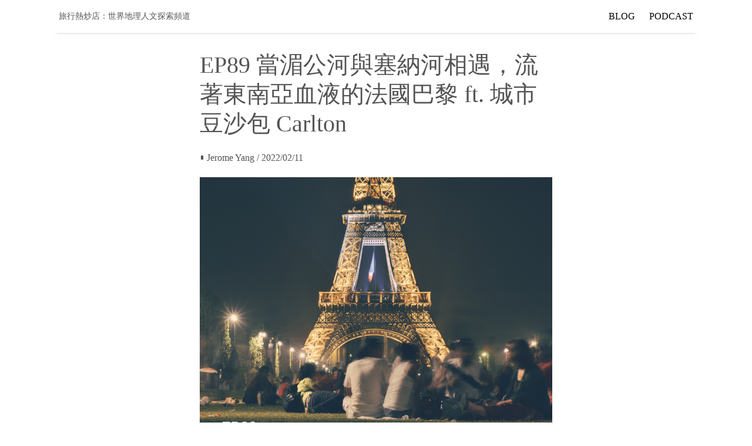

--- FILE ---
content_type: text/html; charset=utf-8
request_url: https://ltsoj.com/podcast-ep089
body_size: 7772
content:
<!doctype html>
<html lang="zh-TW">

<head>

  <title>
    
      EP89 當湄公河與塞納河相遇，流著東南亞血液的法國巴黎 ft. 城市豆沙包 Carlton | 旅行熱炒店：世界地理人文探索頻道
    
  </title>

  <meta name="viewport" content="width=device-width, initial-scale=1">
  <meta charset="utf-8">
  <meta name="description" content="深入世界冷門角落．探索歷史地理文化脈絡．分享議題觀點的旅行PODCAST">

  <link rel="stylesheet" href="/assets/css/main.css">
  <link rel="stylesheet" href="/assets/css/syntax.css">
  <!-- Use Atom -->
  <link type="application/atom+xml" rel="alternate" href="https://ltsoj.com/feed.xml" title="旅行熱炒店：世界地理人文探索頻道" />
  <!-- RSS-v2.0
  <link href="https://ltsoj.com/rss-feed.xml" type="application/rss+xml" rel="alternate" title="旅行熱炒店：世界地理人文探索頻道 | 深入介紹史地人文的知識型節目 by Jerome"/>
  //-->
  <link href="https://ltsoj.com/feed.xml" type="application/rss+xml" rel="alternate" title="旅行熱炒店：世界地理人文探索頻道 | 深入介紹史地人文的知識型節目 by Jerome"/>

  <!-- <link rel="preconnect" href="https://fonts.gstatic.com"> -->
  <!-- <link href="https://fonts.googleapis.com/css2?family=Open+Sans&family=Noto+Sans+TC:wght@300&family=Noto+Serif+TC:wght@600&display=swap" rel="stylesheet"> -->
  <link rel="stylesheet" href="https://cdnjs.cloudflare.com/ajax/libs/font-awesome/6.2.1/css/fontawesome.min.css">
  <link rel="stylesheet" href="https://cdnjs.cloudflare.com/ajax/libs/font-awesome/6.2.1/css/brands.min.css">
  <link rel="stylesheet" href="https://cdnjs.cloudflare.com/ajax/libs/font-awesome/6.2.1/css/solid.min.css">

  <script async src="/assets/js/external-links.js"></script>

  <!-- Google Analytics -->
  <!-- Global site tag (gtag.js) - Google Analytics -->
<script async src="https://www.googletagmanager.com/gtag/js?id=UA-162072847-1"></script>
<script>
  window.dataLayer = window.dataLayer || [];
  function gtag(){dataLayer.push(arguments);}
  gtag('js', new Date());

  gtag('config', 'UA-162072847-1');
</script>



  <!-- Metadata -->
  
    <meta property="og:title" content="EP89 當湄公河與塞納河相遇，流著東南亞血液的法國巴黎 ft. 城市豆沙包 Carlton | 旅行熱炒店：世界地理人文探索頻道">
    <meta property="og:description" content="今天的巴黎，不是我們印象中尊爵不凡的法蘭西風貌，而是一個是個充滿各國移民的超級大熔爐。讓我們一起跟著旅居巴黎多年的Carlton，來探究湄公河與塞納河究竟是如何彼此交匯，進而在這座城市裡，碰撞出今日那錯綜複雜卻又迷人的文化面貌！">
    <meta property="og:image" content="https://i.imgur.com/0tp53Xw.jpg">
    <meta property="og:url" content="https://ltsoj.com/podcast-ep089">
  

</head>


<body>

<div class="container">
  <header class="site-header">

  <!-- main title -->
  <h3 class="site-title">
    <a href="/">旅行熱炒店：世界地理人文探索頻道</a>
  </h3>

  <!-- nav for wide screen -->
  <nav class="menu-list">
    <div class="dropdown">
      <a href="/all-posts" class="menu-link base-menu-link">BLOG</a>
      <div class="dropdown-content">
        <a href="central-asia" class="menu-link">中亞</a>
        <a href="middle-east" class="menu-link">中東</a>
        <a href="eastern-europe" class="menu-link">東歐、前蘇聯</a>
        <a href="grand-trip" class="menu-link">橫跨歐亞大旅行</a>
        <a href="africa" class="menu-link">非洲</a>
        <a href="north-america" class="menu-link">北美洲</a>
        <a href="latin-america" class="menu-link">拉丁美洲</a>
        <a href="immigration" class="menu-link">移民與難民</a>
        <!-- <a href="my-story" class="menu-link">我的移民與職涯故事</a> -->
      </div>
    </div>
    <div class="dropdown">
      <a href="/podcast" class="menu-link base-menu-link">PODCAST</a>
      <div class="dropdown-content">
        <a href="/podcast" class="menu-link">關於節目</a>
        <a href="/host" class="menu-link">關於主廚</a>
        <a href="/guests" class="menu-link">來賓陣容</a>
        <a href="/maps" class="menu-link">地圖總匯</a>
        <a href="/categories" class="menu-link">內容索引</a>
        <a href="/contact" class="menu-link">合作聯繫</a>
      </div>
    </div>
  </nav>

  <!-- nav for narrow screen -->
  <div class="dropdown">
    <button class="dropbtn"><i class="fa fa-bars" aria-hidden="true"></i></button>
    <div class="dropdown-content collapsed">
      <div class="menu-link base-menu-link">PODCAST</div>
      <a href="/podcast" class="menu-link base-menu-link">- 關於節目</a>
      <a href="/host" class="menu-link base-menu-link">- 關於主廚</a>
      <a href="/guests" class="menu-link base-menu-link">- 來賓陣容</a>
      <a href="/maps" class="menu-link base-menu-link">- 地圖總匯</a>
      <a href="/categories" class="menu-link base-menu-link">- 內容索引</a>
      <a href="/contact" class="menu-link base-menu-link">- 合作聯繫</a>
      <div class="menu-link base-menu-link">BLOG</div>
      <a href="/all-posts" class="menu-link base-menu-link">- 所有文章</a>
    </div>
  </div>

</header>

  <div class="posts-wrapper">
    <div class="page-content">
  <h1>EP89 當湄公河與塞納河相遇，流著東南亞血液的法國巴黎 ft. 城市豆沙包 Carlton</h1>
  <blockquote>▮ Jerome Yang / 2022/02/11</blockquote>
  <article><img src="https://i.imgur.com/0tp53Xw.jpg"></article>
  <article><p>繼日前迴響熱烈的紐約環遊世界系列後，我們又要用不正常的視角來開箱熱門城市啦！這集要介紹的，是鼎鼎大名的巴黎，而我們要切入的角度則是「東南亞文化」。</p>

<p>今天的巴黎，不是我們印象中尊爵不凡的法蘭西風貌，而是一個是個充滿各國移民的超級大熔爐。在這座人口達1200萬的都會區裡，20%的人口來自其他國家，40%的人出身移民家庭；生活在這座城市裡，想要找到完全沒移民背景的人可能還不太容易呢！而來自東南亞的移民社群，便是其中一股無法忽略的強大勢力。</p>

<p>法國與中南半島上的越南、柬埔寨、寮國這三國，在歷史上究竟是如何搭上線的？殖民時代早已過去，但為何法國仍然是他們移民的理想選擇？要是吃膩了法式料理，巴黎還有許多毫不遜色的東南亞料理可以品嚐？甚至在這裡還有以東南亞藏品為主的博物館，讓人看了不禁懷疑，原來法國人比我們更懂亞洲？</p>

<p>這集的來賓，是在巴黎旅居並進行深度文化觀察多年的Carlton。透過他的視角，讓我們一起來探究湄公河與塞納河究竟是如何彼此交匯，進而在這座城市裡，碰撞出今日那錯綜複雜卻又迷人的文化面貌！</p>
</article>
  <iframe src="https://open.spotify.com/embed-podcast/episode/5jq1SFuSrIlI7jXaCyKGEv" width="100%" height="180" frameborder="0"></iframe>
<iframe src="https://embed.podcasts.apple.com/tw/podcast/id1518914711?i=1000550833295" width="100%" height="180" frameborder="0"></iframe>


  
  <br>
  <h2>來賓簡介</h2>



  
  <div class="guests">
  <div class="avatar" style="background-image: url(https://storage.googleapis.com/crossing-cms-cwg-tw/writer-thumbnail/201903/writer-thumbnail-5c9d82087113c.jpg)"></div>
  <h2 style="text-align: center">Carlton</h2>
  <h3 style="text-align: center">《城市豆沙包》Podcaster．《法蘭西式培根》專欄作者</h3>
  <div class="social-media">
     
    <a href="https://citydosa.medium.com/"><div><img src="https://img.icons8.com/ios-glyphs/344/internet--v1.png" alt="Website"></div></a>
    
    
    
    
  </div>
  <p><p>Carlton，充滿海洋性格的好奇心。相信視野決定思想的高度，於是抓住每個因緣際會在各地生活，目前在巴黎找到身心舒適的經緯。換日線《法蘭西式培根》專欄作者，並且經營《城市豆沙包》podcast。</p>

<p><a href="https://crossing.cw.com.tw/author/1234">換日線專欄：法蘭西式培根</a></p>

<p><a href="https://citydosa.medium.com/">城市豆沙包 Podcast</a></p>
</p>

  
  
  <div class="related-items-list">
    <div>合作集數</div>
    
      <div><a href="/podcast-ep089">89</a></div>
    
      <div><a href="/podcast-ep090">90</a></div>
    
  </div>
</div>

  <h2>本集重點</h2>
  <ul>
  
    <li>(00:04:07) 「這不是我想像的巴黎！」旅居海外的世界觀崩壞時刻？</li>
  
    <li>(00:07:23) 明明發展程度很高，為什麼法國的生育率和人口成長率仍然可以如此亮眼？</li>
  
    <li>(00:10:30) 超級移民大城！巴黎人口20%是海外出生，40%有移民家庭背景</li>
  
    <li>(00:14:15) 法屬印度支那的形成，與二次大戰之後的陰魂不散</li>
  
    <li>(00:16:45) 影響力不亞於華裔，關於東南亞移民在巴黎的強烈存在感</li>
  
    <li>(00:23:01) 吃膩了法餐，來試試融合法式料理手法的巴黎東南亞美食吧！</li>
  
    <li>(00:25:22) 13區的寮國料理，層次與口感都難以言喻的寮國魚肉米粉</li>
  
    <li>(00:28:33) 大型博物館一口氣看不完？不妨試試精選輯路線的橘園美術館（Musée de l'Orangerie）</li>
  
    <li>(00:32:42) 擁有豐富東南亞收藏品的吉美國立亞洲藝術博物館（Musée national des Arts asiatiques-Guimet）</li>
  
    <li>(00:36:17) 結語</li>
  
  </ul>
  
  
  <article>
</article>
  <article>
  
  
  <br>
  <h2>法屬印度支那的構成，保護國、殖民地與租界</h2>
  <p><img src="https://i.imgur.com/buCW07i.jpg" alt="" /></p>

<p>存在於1887-1954間的法國屬地聯邦「印度支那」，範圍大致等同於今天的越南、柬埔寨與寮國，然而在聯邦時期它並不是由這三塊領土構成！作為EP89的補充，我們來簡單認識一下法屬印度支那的構成。</p>

<p>🇫🇷 首先，法屬印度支那境內有四個保護國：東京、安南、柬埔寨、寮，其中前三個都是在1887年聯邦成立之前，法國就已經取得的土地，後來在1893法暹戰爭後又加入位在今天寮國地區、原本屬於暹羅的幾個政權。</p>

<p>在這四個保護國境內，原本的當地政權名義上仍然繼續延續（越南皇帝、柬埔寨國王、琅勃拉邦國王），然而實質上只能聽命於法國。</p>

<p>🪖 位於今天胡志明市附近、湄公河三角洲附近的「法屬交趾支那」則不是保護國，而是直屬於聯邦的殖民地。這塊土地是在越南成為法國保護國之前，法國透過佔領、強迫越南割讓的土地，經過幾次擴張之後成為整個交趾支那的規模，也可以說是中南半島最先被法國殖民的區域。</p>

<p>🏛️ 除了四個保護國、一個殖民地之外，在1899年之後，法屬印度支那竟然又增加了一塊飛地！這塊飛地叫做「廣州灣」，是法國從清國獲得的租界，雖然名為廣州，實際位置是在今天的湛江市區附近，租期為99年，不過在1945年二次大戰結束後就歸還給中華民國。</p>

<p>當時這塊土地上實施了與香港類似的統治方式，在法國人主導下建立了不同於當時中國的制度。當時若沒有歸還給中華民國，或許這片土地就會成為香港、澳門之外，第三個延續到20世紀末的歐洲政權租界？據說今天到湛江市，還能看到當時法國人留下來的公署、軍事指揮部和教堂呢！（好有趣好想去朝聖啊～😂）</p>

</article>
  <article>





  <div class="related">
    <br>
    <h2>相關文章與集數</h2>
    <ul class="related-posts">
      
        <li><a href="/podcast-ep241">EP241 比利時(下)：薯條、啤酒、巧克力、共產黨宣言與藍色小精靈，原來它離我們這麼近！ ft. Kris</a></li>
      
        <li><a href="/podcast-ep240">EP240 比利時(上)：歐洲強權之間的緩衝區，擁有三種官方語言的人造國家 ft. Kris</a></li>
      
        <li><a href="/podcast-ep186">EP186 英格蘭：從島嶼小國到世界強權，折衷作為衝突的解決之道 ft. Sophia</a></li>
      
        <li><a href="/podcast-ep160">EP160 從0到75萬：跨國勞動者在台灣的過去、現在與未來 ft. 移工議題記者 簡永達</a></li>
      
        <li><a href="/podcast-ep156">EP156 北愛爾蘭與鐵達尼號：「我們花了三年建造她，她卻不到三小時便沈沒」；阿爾斯特的傷痕如何癒合？</a></li>
      
        <li><a href="/podcast-ep155">EP155 隨著踢踏舞的節奏，在拍岸的浪濤與懸崖間跳躍前進！愛爾蘭PART 2：旅行、音樂與舞蹈</a></li>
      
        <li><a href="/podcast-ep154">EP154 愛爾蘭：聖派翠克守護的凱爾特靈魂，邊緣窮國如何晉升世界第二？</a></li>
      
        <li><a href="/podcast-ep143">EP143 摩納哥：一個微型國家，如何從封建侯國躋身於上流社會？</a></li>
      
        <li><a href="/podcast-ep140">EP140 Yoga單車背包客騎進歐洲＆Yvonne在坦尚尼亞發現通關密碼＆湘鄉景觀建築師在挪威賣刈包 | 三週年企劃．來賓回娘家(2)</a></li>
      
        <li><a href="/podcast-ep139">EP139 小劉的庫德斯坦旅行指南＆鈞媛的未成年難民庇護所工作記事 | 三週年企劃．來賓回娘家(1) | 2023年世界難民日專題</a></li>
      
        <li><a href="/podcast-ep134">EP134 杜拜崛起，靠的才不是石油！一位台灣廚師在杜拜的五年觀察 ft. 跑遍三大洲的廚師 Annie</a></li>
      
        <li><a href="/podcast-ep126">EP126 吃貨無國界！從屏東到台南再到全世界，那些食物背後的故事 | 12/24台南場精華 ft. 福熊、阿波＆Ｃ</a></li>
      
        <li><a href="/podcast-ep106">EP106 甜點來啦～！來自舊金山的東方風味，幸運餅乾身世大解密！</a></li>
      
        <li><a href="/podcast-ep097">EP97 路易斯安那爵士晚宴：美食與爵士樂誕生的地方</a></li>
      
        <li><a href="/podcast-ep096">EP96 印度尼西亞，一個穆斯林民主國家的新聞現場，2億7000萬人的存異求同之路 ft. 國際媒體記者 Zachary</a></li>
      
        <li><a href="/podcast-ep092">EP92 柏林中央車站月台上，當載著烏克蘭難民的專列緩緩進站：一位難民志工的第一線觀察 ft. 旅居柏林台灣人 劉時宏</a></li>
      
        <li><a href="/podcast-ep090">EP90 巴黎＋伊斯蘭＝？來大清真寺走走，順便坐下來喝杯摩洛哥薄荷茶吧！ ft. 城市豆沙包 Carlton</a></li>
      
        <li><a href="/podcast-ep085">EP85 真 · 屏東小當家！從海港、客庄、部落、原鄉到半島，飲食人類學家帶你吃爆國境之南！ ft. 福熊</a></li>
      
        <li><a href="/podcast-ep082">EP82 中華民國的「國父」竟然是夏威夷製造？海島庶民美食為什麼看起來既陌生又熟悉？拒絕觀光客的海島到底在想什麼？之夏威夷補充包</a></li>
      
        <li><a href="/podcast-ep063">EP63 打工旅遊達人的黃石＋冰河國家公園私房攻略 | 美利堅炙燒法蘭西，再配上一點加勒比海和西非：品嚐路易斯安那的Cajun風味 ft. 雪柔的走跳日誌 Cheryl</a></li>
      
        <li><a href="/podcast-ep056">EP56 [世界難民日專題] 當這些人來到你家門口，你會為他們敞開大門嗎？ ft. Refugee 101 Taiwan 發起人 胡鈞媛</a></li>
      
        <li><a href="/podcast-ep054">EP54 戰火下遠走的她們，在異鄉發現新的可能：工作坊裡的敘利亞婦女 ft. from Syria 來自敘利亞的手作禮物 創辦人 Summer</a></li>
      
        <li><a href="/podcast-ep037">EP37 蘇格蘭和英格蘭到底是什麼關係？「一國兩制」下的邊界奇聞！ ft. 耳朵旅行社 大飛</a></li>
      
        <li><a href="/podcast-ep032">EP32 為了生存而旅行！從巴爾幹到愛沙尼亞，我與難民相遇的故事 ft. 邊境獨白 葉姿婷</a></li>
      
        <li><a href="/podcast-ep026">EP26 [美國紐約] 一起繼續在紐約環遊世界吧！大蘋果裡的多元文化探索第二彈</a></li>
      
        <li><a href="/podcast-ep019">EP19 [索羅門群島] 新不了情：與台灣分手後的索羅門群島 ft. 端傳媒記者 李易安</a></li>
      
        <li><a href="/podcast-ep018">EP18 [法屬玻里尼西亞] 我在大溪地遇見ＫＭＴ！ ft. 端傳媒記者 李易安</a></li>
      
        <li><a href="/podcast-ep017">EP17 [美國紐約] 偽出國正夯，一起在紐約環遊世界吧！</a></li>
      
        <li><a href="/podcast-ep013">EP13 [伊拉克·庫德斯坦] 一位NGO工作者在庫德斯坦的日常 ft. 庫德斯坦難民營NGO工作者 小劉</a></li>
      
        <li><a href="/podcast-ep012">EP12 [伊拉克·庫德斯坦] 地表最強工具人、沒有朋友的民族 ft. 庫德斯坦難民營NGO工作者 小劉</a></li>
      
        <li><a href="/2017/10/15/chinatown-october">一個ROC和PRC並存的地方：紀錄2017年10月的波士頓華埠</a></li>
      
        <li><a href="/2017/10/31/martin-luther-musician">Martin Luther, a revolutionary Christian musician</a></li>
      
        <li><a href="/2018/01/06/boston-cambodian-1">踏出認識波士頓移民的第一步：Shirley Avenue上的文化探索</a></li>
      
        <li><a href="/2018/04/21/boston-cambodian-2">新英格蘭的高棉風味：波士頓的柬埔寨美食與移民史</a></li>
      
        <li><a href="/2019/03/09/zurich-zwingli">遇見宗教改革者慈運理——蘇黎世轉機快閃半日遊</a></li>
      
        <li><a href="/2019/03/31/watertown-armenian-zh">亞美尼亞社區小旅行：來自東方的神祕教會，以及令人驚豔的美食</a></li>
      
        <li><a href="/2019/03/31/watertown-armenian-en">An Armenian Community Excursion: the Mysterious Oriental Church, and Authentic Gourmet</a></li>
      
    </ul>
  </div>
</article>
</div>
  </div>
  <footer class="footer">
  
    <a href="https://www.facebook.com/travel.wok" class="menu-link" target="_blank"><i class="fa-brands fa-facebook" aria-hidden="true"></i></a>
  
    <a href="https://instagram.com/travel.wok" class="menu-link" target="_blank"><i class="fa-brands fa-instagram" aria-hidden="true"></i></a>
  
    <a href="mailto:travel.wok@ltsoj.com" class="menu-link" target="_blank"><i class="fa-solid fa-envelope" aria-hidden="true"></i></a>
   | 
  <a href="https://forms.gle/4v9Xc5PJz4geQp7K7" target="_blank">意見回饋</a>
  <div class="home-link"><a href="/">旅行熱炒店：世界地理人文探索頻道 2026</a></div>
</footer>

</div>

</body>
</html>


--- FILE ---
content_type: text/html; charset=utf-8
request_url: https://open.spotify.com/embed-podcast/episode/5jq1SFuSrIlI7jXaCyKGEv
body_size: 3699
content:
<!DOCTYPE html><html lang="en"><head><meta charSet="utf-8" data-next-head=""/><meta name="viewport" content="width=device-width" data-next-head=""/><title data-next-head=""></title><link rel="icon" href="/favicon.ico" data-next-head=""/><link rel="preload" href="https://embed-cdn.spotifycdn.com/_next/static/css/7914bff56eb925e2.css" as="style"/><link rel="preload" href="https://embed-cdn.spotifycdn.com/_next/static/css/36cf4511801a9b79.css" as="style"/><link rel="preload" href="https://embed-cdn.spotifycdn.com/_next/static/css/ae32f96e98989242.css" as="style"/><meta name="sentry-trace" content="33337d0ebb682826f3340cf6d46b5538-2f28342c9b64782d-0"/><meta name="baggage" content="sentry-environment=production,sentry-release=af668bc0c40e9b26feb3fc59e2a09c5cd19429ca,sentry-public_key=4cc707ab12ea4779b417479c0550a5cb,sentry-trace_id=33337d0ebb682826f3340cf6d46b5538,sentry-org_id=22381,sentry-sampled=false,sentry-sample_rand=0.7996252681686506,sentry-sample_rate=0"/><link rel="stylesheet" href="https://embed-cdn.spotifycdn.com/_next/static/css/7914bff56eb925e2.css" data-n-g=""/><link rel="stylesheet" href="https://embed-cdn.spotifycdn.com/_next/static/css/36cf4511801a9b79.css" data-n-p=""/><link rel="stylesheet" href="https://embed-cdn.spotifycdn.com/_next/static/css/ae32f96e98989242.css" data-n-p=""/><noscript data-n-css=""></noscript><script defer="" noModule="" src="https://embed-cdn.spotifycdn.com/_next/static/chunks/polyfills-42372ed130431b0a.js"></script><script src="https://embed-cdn.spotifycdn.com/_next/static/chunks/webpack-537114dece92c85f.js" defer=""></script><script src="https://embed-cdn.spotifycdn.com/_next/static/chunks/framework-d1e7edb1600b7435.js" defer=""></script><script src="https://embed-cdn.spotifycdn.com/_next/static/chunks/main-3f4ad9ce3630eee7.js" defer=""></script><script src="https://embed-cdn.spotifycdn.com/_next/static/chunks/pages/_app-8ad80a9bc6811535.js" defer=""></script><script src="https://embed-cdn.spotifycdn.com/_next/static/chunks/c9579e1e-75f1f87375067cb8.js" defer=""></script><script src="https://embed-cdn.spotifycdn.com/_next/static/chunks/956ba4ca-0c87f12d5cae4c6b.js" defer=""></script><script src="https://embed-cdn.spotifycdn.com/_next/static/chunks/6949-a716d7675e899b09.js" defer=""></script><script src="https://embed-cdn.spotifycdn.com/_next/static/chunks/2821-8005a958fb029436.js" defer=""></script><script src="https://embed-cdn.spotifycdn.com/_next/static/chunks/898-447c55a1e0517263.js" defer=""></script><script src="https://embed-cdn.spotifycdn.com/_next/static/chunks/6701-99775dd98f1826ae.js" defer=""></script><script src="https://embed-cdn.spotifycdn.com/_next/static/chunks/pages/episode/%5Bid%5D-15fab95eee2974e1.js" defer=""></script><script src="https://embed-cdn.spotifycdn.com/_next/static/ac6592a0-e440-4fce-8862-f3c91ddd63e6/_buildManifest.js" defer=""></script><script src="https://embed-cdn.spotifycdn.com/_next/static/ac6592a0-e440-4fce-8862-f3c91ddd63e6/_ssgManifest.js" defer=""></script></head><body><div id="__next"><div style="--image-src:url(&#x27;https://image-cdn-ak.spotifycdn.com/image/ab67656300005f1fe49246f4377edae8927e72a0&#x27;)" data-testid="main-page"><base target="_blank"/><style data-emotion="css-global fdjozx">body{color:rgb(255, 255, 255);}h1,h2{margin:0;font-size:initial;font-weight:normal;}.no-focus-outline *:focus{outline:0;}button{margin:0;border:0;padding:0;color:inherit;background-color:transparent;cursor:pointer;}button:focus-visible{outline:#3673d4 auto 5px!important;border-bottom:none!important;}button::after{border-bottom:none!important;}a{color:rgb(255, 255, 255);-webkit-text-decoration:none;text-decoration:none;}a:focus-visible{-webkit-text-decoration:underline!important;text-decoration:underline!important;}button{-webkit-user-select:none;-moz-user-select:none;-ms-user-select:none;user-select:none;}</style><div data-testid="embed-widget-container" class="encore-dark-theme encore-layout-themes EpisodeOrShowWidget_widgetContainer__pXtAi" style="--dynamic-opacity:1;--dynamic-background-base:rgba(40, 56, 64, 255);--dynamic-background-tinted:rgba(72, 89, 98, 255);--dynamic-background-tinted-50:rgba(72, 89, 98, 0.5);--background-base:rgba(40, 56, 64, 255);--background-tinted:rgba(72, 89, 98, 255);--text-base:rgba(255, 255, 255, 255);--text-bright-accent:rgba(255, 255, 255, 255);--text-subdued:rgba(189, 208, 219, 255)"><div class="BackgroundColorContainer_backgroundColorContainer__YZSQ7"></div><div data-testid="initialized-false" class="EpisodeOrShowWidget_singleGridContainer__PY2uT"><div class="EpisodeOrShowWidget_coverArtContainer__65Ei9"><div aria-hidden="true" class="CoverArtBase_coverArt__ne0XI CoverArtSingle_coverArtSingle__KLcKa"></div></div><div class="EpisodeOrShowWidget_spotifyLogoContainer__UqGD_"><a title="Play on Spotify" href="https://open.spotify.com" role="button" aria-label="Play on Spotify" data-testid="spotify-logo"><svg data-encore-id="icon" role="img" aria-hidden="true" class="e-91185-icon e-91185-baseline" style="--encore-icon-fill:var(--text-base, #000000);--encore-icon-height:var(--encore-graphic-size-decorative-larger);--encore-icon-width:var(--encore-graphic-size-decorative-larger)" viewBox="0 0 24 24"><path d='M12.438 1.009C6.368.769 1.251 5.494 1.008 11.565c-.24 6.07 4.485 11.186 10.556 11.426 6.07.242 11.185-4.484 11.427-10.554S18.507 1.251 12.438 1.009m4.644 16.114a.657.657 0 0 1-.897.246 13.2 13.2 0 0 0-4.71-1.602 13.2 13.2 0 0 0-4.968.242.658.658 0 0 1-.31-1.278 14.5 14.5 0 0 1 5.46-.265c1.837.257 3.579.851 5.177 1.76.315.178.425.58.246.896zm1.445-2.887a.853.853 0 0 1-1.158.344 16.2 16.2 0 0 0-5.475-1.797 16.2 16.2 0 0 0-5.758.219.855.855 0 0 1-1.018-.65.85.85 0 0 1 .65-1.018 17.9 17.9 0 0 1 6.362-.241 17.9 17.9 0 0 1 6.049 1.985c.415.224.57.743.344 1.158zm1.602-3.255a1.05 1.05 0 0 1-1.418.448 19.7 19.7 0 0 0-6.341-2.025 19.6 19.6 0 0 0-6.655.199 1.05 1.05 0 1 1-.417-2.06 21.7 21.7 0 0 1 7.364-.22 21.7 21.7 0 0 1 7.019 2.24c.515.268.715.903.448 1.418'/></svg></a></div><div class="EpisodeOrShowWidget_metadataWrapper__pJ9rE"><h1 class="e-91185-text encore-text-body-medium TitleAndSubtitle_title__Nwyku" data-encore-id="text" data-testid="entity-title"><div class="Marquee_container__CV7du"><div class="Marquee_scrollableContainer__mcSox"><div class="Marquee_inner__UKCZf"><a href="" class="e-91185-text-link e-91185-baseline e-91185-overflow-wrap-anywhere encore-internal-color-text-base e-91185-text-link--standalone e-91185-text-link--use-focus" data-encore-id="textLink">EP89 當湄公河與塞納河相遇，流著東南亞血液的法國巴黎 ft. 城市豆沙包 Carlton</a></div></div></div></h1><span class="EpisodeOrShowWidget_labelsAndSubtitle__Ke6t9"><h2 class="TitleAndSubtitle_subtitle__P1cxq" data-testid="subtitle"><div class="Marquee_container__CV7du"><div class="Marquee_scrollableContainer__mcSox"><div class="Marquee_inner__UKCZf"><span class="TitleAndSubtitle_wrapper__xndXC"><span class="e-91185-text encore-text-body-small-bold encore-internal-color-text-subdued TitleAndSubtitle_separator__4WdMW" data-encore-id="text" aria-hidden="true">·</span><a href="" class="e-91185-text-link e-91185-baseline e-91185-overflow-wrap-anywhere encore-internal-color-text-subdued e-91185-text-link--standalone e-91185-text-link--use-focus" data-encore-id="textLink" dir="auto">旅行熱炒店：世界地理人文探索頻道</a></span></div></div></div></h2></span></div></div></div></div></div><script id="__NEXT_DATA__" type="application/json">{"props":{"pageProps":{"state":{"data":{"entity":{"type":"episode","name":"EP89 當湄公河與塞納河相遇，流著東南亞血液的法國巴黎 ft. 城市豆沙包 Carlton","uri":"spotify:episode:5jq1SFuSrIlI7jXaCyKGEv","id":"5jq1SFuSrIlI7jXaCyKGEv","title":"EP89 當湄公河與塞納河相遇，流著東南亞血液的法國巴黎 ft. 城市豆沙包 Carlton","subtitle":"旅行熱炒店：世界地理人文探索頻道","releaseDate":{"isoString":"2022-02-11T00:00:00Z"},"duration":2300499,"isPlayable":true,"playabilityReason":"PLAYABLE","isExplicit":false,"isNineteenPlus":false,"isTrailer":false,"isAudiobook":false,"audioPreview":{"url":"https://podz-content.spotifycdn.com/audio/clips/49NSufrN5PeYvJ8e37dDY5/clip_588912_648912.mp3"},"videoPreview":{"url":""},"hasVideo":false,"relatedEntityUri":"spotify:show:4ax4pKjk6P2GvPgXvJ3n85","relatedEntityCoverArt":[{"url":"https://image-cdn-fa.spotifycdn.com/image/ab67656300005f1f2c02d3fd24071980e956c30c","maxHeight":300,"maxWidth":300},{"url":"https://image-cdn-fa.spotifycdn.com/image/ab6765630000ba8a2c02d3fd24071980e956c30c","maxHeight":640,"maxWidth":640},{"url":"https://image-cdn-fa.spotifycdn.com/image/ab6765630000f68d2c02d3fd24071980e956c30c","maxHeight":64,"maxWidth":64}],"visualIdentity":{"backgroundBase":{"alpha":255,"blue":64,"green":56,"red":40},"backgroundTintedBase":{"alpha":255,"blue":98,"green":89,"red":72},"textBase":{"alpha":255,"blue":255,"green":255,"red":255},"textBrightAccent":{"alpha":255,"blue":255,"green":255,"red":255},"textSubdued":{"alpha":255,"blue":219,"green":208,"red":189},"image":[{"url":"https://image-cdn-ak.spotifycdn.com/image/ab67656300005f1fe49246f4377edae8927e72a0","maxHeight":300,"maxWidth":300},{"url":"https://image-cdn-ak.spotifycdn.com/image/ab6765630000ba8ae49246f4377edae8927e72a0","maxHeight":640,"maxWidth":640},{"url":"https://image-cdn-ak.spotifycdn.com/image/ab6765630000f68de49246f4377edae8927e72a0","maxHeight":64,"maxWidth":64}]},"videoThumbnailImage":null},"embeded_entity_uri":"spotify:episode:5jq1SFuSrIlI7jXaCyKGEv","defaultAudioFileObject":{"url":["https://audio4-fa.scdn.co/audio/337953d3a89de8d85138767f926c2526a2be1466?1770192177_wYw3T-xCuX7hi9cE3VhMlT-mcGFkyIO1Q2DJBmsBFWA=","https://audio4-ak.spotifycdn.com/audio/337953d3a89de8d85138767f926c2526a2be1466?__token__=exp=1770192177~hmac=9200fbb38216a6035eb018c08e78a3ecb88cff257306b8487942f973876f9082"],"format":"MP4_128_CBCS","passthrough":"NONE","passthroughUrl":"","fileId":"337953d3a89de8d85138767f926c2526a2be1466","video":[]}},"settings":{"rtl":false,"session":{"accessToken":"BQAVsO4juhWdf8RVnut6QWcK2BCliOuOH5hz7d7r26zNreuxxUb4iJcEnki9FfFvOPJ5YXtHuGaI7PbiCWjBi4Jzq_u9vErD2kYuK3CXP0kCbuH3VFPWegU9SmJEK4wlffk6BjBSqQo","accessTokenExpirationTimestampMs":1770105919955,"isAnonymous":true},"clientId":"ab9ad0d96a624805a7d51e8868df1f97","entityContext":"episode","isMobile":false,"isSafari":false,"isTablet":false,"isIOS":false,"isSpotifyDesktopApp":false,"isDarkMode":false},"machineState":{"initialized":false,"showOverflowMenu":false,"playbackMode":"unknown","currentPreviewTrackIndex":0,"platformSupportsEncryptedContent":false}},"config":{"correlationId":"bce3c130511f6efa113f3e81a3f2fe4d","clientId":"ab9ad0d96a624805a7d51e8868df1f97","restrictionId":"","strings":{"en":{"translation":{}}},"locale":"en"},"_sentryTraceData":"33337d0ebb682826f3340cf6d46b5538-ccb87f8720d0c954-0","_sentryBaggage":"sentry-environment=production,sentry-release=af668bc0c40e9b26feb3fc59e2a09c5cd19429ca,sentry-public_key=4cc707ab12ea4779b417479c0550a5cb,sentry-trace_id=33337d0ebb682826f3340cf6d46b5538,sentry-org_id=22381,sentry-sampled=false,sentry-sample_rand=0.7996252681686506,sentry-sample_rate=0"},"__N_SSP":true},"page":"/episode/[id]","query":{"id":"5jq1SFuSrIlI7jXaCyKGEv"},"buildId":"ac6592a0-e440-4fce-8862-f3c91ddd63e6","assetPrefix":"https://embed-cdn.spotifycdn.com","isFallback":false,"isExperimentalCompile":false,"gssp":true,"scriptLoader":[]}</script></body></html>

--- FILE ---
content_type: text/css; charset=utf-8
request_url: https://ltsoj.com/assets/css/main.css
body_size: 2529
content:
@charset "UTF-8";
/*
  Site variables
*/
/*
  Reset some basic elements
*/
body, h1, h2, h3, h4, h5, h6,
p, blockquote, pre,
dl, dd, ol, ul, figure {
  margin: 0;
  padding: 0; }

/*
  Basic styling
*/
/* Headings */
h1, h2, h3, h4, h5, h6 {
  margin-bottom: .5rem;
  line-height: 1.25;
  text-rendering: optimizeLegibility; }

h1, h2, h3 {
  font-family: initial;
  color: #545454;
  font-weight: 400; }

h1 {
  font-size: 2.5rem; }

h2 {
  margin-top: 2rem;
  font-size: 2rem; }

h3 {
  margin-top: 1.5rem;
  font-size: 1.5rem; }
  h3 a {
    color: #545454; }

h4, h5, h6 {
  font-size: 1rem; }

/* Body */
body {
  font-family: initial;
  font-weight: 300; }

body img {
  align: middle;
  margin: 5px auto auto auto;
  display: block;
  max-width: 600px; }

p {
  margin: 1rem 0;
  line-height: 1.65rem; }

b, strong {
  font-family: initial; }

/* Lists */
ul, ol {
  margin: 1rem 0;
  line-height: 2rem; }

li {
  margin-left: 1.5rem; }

/*
  Links
*/
a {
  color: inherit;
  text-decoration: none; }
  a h1, a h2, a h3 {
    color: #545454; }

/*
  Blockquote
*/
blockquote {
  color: #545454;
  font-family: initial;
  margin: 1.5rem 0; }

/**
 * Tables
 */
table {
  border-collapse: collapse;
  margin-bottom: 30px;
  width: 100%; }

table, th, td {
  border: 1px solid black; }

th, td {
  padding: 15px;
  text-align: left; }

/*
  Site container
*/
.container {
  width: 1100px;
  margin-left: auto;
  margin-right: auto; }

.container a {
  text-decoration: underline; }

.posts-wrapper {
  padding-top: 66px;
  margin: auto;
  display: block;
  width: 1080px; }

.posts-wrapper h1 {
  margin: 20px 0px 5px; }

@media (max-width: 1100px) {
  .container {
    width: 95vw;
    margin-left: auto;
    margin-right: auto; }

  .posts-wrapper {
    padding-top: 66px;
    margin: auto;
    display: block;
    width: 95vw; } }
.featured-posts {
  height: 400px;
  margin: 5px 10px 10px;
  background-position: center;
  background-repeat: no-repeat;
  background-size: cover;
  position: relative; }

.featured-posts h2 {
  display: inline-block;
  color: white;
  line-height: 1em; }

.featured-posts span a {
  color: white; }

.featured-posts h1 {
  margin: 10px; }

.featured-posts-overlay {
  background: rgba(0, 0, 0, 0.7);
  bottom: 0;
  margin: 0;
  padding: 10px;
  position: absolute;
  color: #aaaaaa;
  font-size: 14px; }

/*
  Pagination
*/
.pagination {
  text-align: center; }

.pagination a {
  text-decoration: none; }

.pagination-button {
  color: #999;
  border: 1px solid #e0e0e0;
  padding: 15px 45px;
  margin-top: 10px;
  margin-bottom: 10px;
  display: inline-block;
  font-size: 16px;
  font-weight: bold; }

.pagination-active {
  color: black; }

.pagination-active:hover {
  background-color: #e0e0e0; }

/*
  Section
*/
.campaign {
  margin: 60px 0 30px;
  text-align: center; }
  .campaign .slogan {
    font-size: 48px;
    font-weight: 400; }
  .campaign .message {
    color: #555;
    font-size: 14px;
    margin: 0 auto;
    max-width: 720px; }
  .campaign .button-container {
    display: flex;
    flex-wrap: wrap;
    justify-content: center; }
    .campaign .button-container > div {
      margin: 4px; }
    .campaign .button-container .button {
      border: 1px solid #aaaaaa;
      padding: 4px;
      text-decoration: none;
      width: 80px;
      color: #aaaaaa;
      font-size: 1.2rem; }
      .campaign .button-container .button a {
        text-decoration: none; }

.podcast {
  margin-top: 0;
  display: flex;
  flex-direction: column;
  justify-content: center;
  min-height: 400px;
  background-position: center center;
  background-repeat: no-repeat;
  background-size: cover; }
  .podcast .slogan {
    font-size: 72px;
    font-weight: 500; }
  .podcast .message {
    font-size: 22px;
    font-weight: 400; }
  .podcast .button-container > div a {
    text-decoration: none !important;
    color: #737373 !important; }
  .podcast .button-container > div i {
    font-size: 36px; }
  .podcast .button-container > div img {
    border: 1px solid #ffffff;
    border-radius: 10px;
    background-color: #ffffff; }
  .podcast .button-container.social > div {
    padding: 4px 8px; }
  .podcast .button-container.platform a:hover {
    text-decoration: underline !important; }
  .podcast .social {
    align-items: center; }
  .podcast .podcast-about {
    border: 1px solid #ffffff;
    background-color: rgba(0, 0, 0, 0.5);
    font-weight: 400; }

.page-content {
  width: 600px;
  display: block;
  margin-left: auto;
  margin-right: auto;
  margin-top: 10px;
  margin-bottom: 10px;
  line-height: 1.15em; }
  .page-content h2:before, .page-content h3:before, .page-content blockquote > p:before {
    content: '▮ '; }

.featured-image img {
  align: middle;
  margin: 5px auto 25px;
  display: block;
  max-width: 600px; }

@media (max-width: 1100px) {
  .page-content {
    width: 60vw;
    display: block;
    margin-left: auto;
    margin-right: auto;
    margin-top: 10px;
    margin-bottom: 10px; }

  .featured-image img {
    align: middle;
    margin: 5px auto 25px;
    display: block;
    max-width: 60vw; } }
@media (max-width: 600px) {
  .page-content {
    width: 95vw;
    display: block;
    margin-left: auto;
    margin-right: auto;
    margin-top: 10px;
    margin-bottom: 10px; }

  .featured-image img {
    align: middle;
    margin: 5px auto 25px;
    display: block;
    max-width: 95vw; } }
.post-share {
  padding-bottom: 1rem; }

.sharing-icons a {
  padding-right: 10px; }

/*
  Related Posts
*/
.related {
  padding-bottom: 1rem; }

.related ul, ol, dl {
  margin: 0px; }

.related-posts {
  padding: 10px 0px 10px;
  list-style: none;
  display: inline-block; }

.related-thumbnail {
  width: 200px;
  height: 200px; }

.related img {
  width: 100%;
  height: 100%; }

.related-title {
  float: right;
  padding-bottom: .5rem;
  font-family: initial; }

@media (max-width: 1100px) {
  .related-thumbnail {
    width: 60vw; } }
@media (max-width: 600px) {
  .related-thumbnail {
    width: 95vw; } }
article img {
  width: 100%; }

.footer-podcast img {
  margin: initial;
  display: initial;
  width: initial; }

/**/
.flaticon {
  max-width: 250px; }

.attribution {
  font-size: 10px;
  color: #ccc;
  text-align: center; }
  .attribution a {
    color: #ccc !important; }

.site-header {
  min-height: 56px;
  width: 1100px;
  position: fixed;
  background-color: white;
  box-shadow: 0 5px 6px -6px #bbb;
  z-index: 100; }

@media (max-width: 1100px) {
  .site-header {
    min-height: 56px;
    width: 95vw;
    position: fixed;
    background-color: white;
    box-shadow: 0 5px 6px -6px #bbb;
    z-index: 100; } }
.site-header a {
  text-decoration: none; }

.site-title {
  font-size: 14px;
  font-weight: 400;
  line-height: 56px;
  margin-bottom: 0;
  margin-top: 0;
  padding-left: 10px;
  float: left; }

.menu-list {
  line-height: 56px;
  float: right; }

.menu-link {
  padding: 5px 10px; }

/*
  Responsiveness with a dropdown menu
*/
@media (min-width: 750px) {
  .dropbtn {
    display: none; } }
@media (max-width: 750px) {
  .menu-list * {
    display: none; }

  .dropbtn {
    background-color: white;
    color: black;
    padding: 16px;
    margin-top: 4px;
    font-size: 16px;
    border: none;
    cursor: pointer; } }
.dropdown {
  position: relative;
  display: inline-block; }

.dropdown-content {
  display: none;
  position: absolute;
  background-color: #f9f9f9;
  white-space: nowrap;
  box-shadow: 0px 8px 16px 0px rgba(0, 0, 0, 0.2);
  z-index: 1;
  line-height: 1em; }

.dropdown-content a {
  color: black;
  padding: 12px;
  text-decoration: none;
  display: block;
  min-width: 150px; }

.dropdown-content a:hover {
  background-color: #f1f1f1; }

.dropdown:hover .dropdown-content {
  display: block; }

.dropdown:hover .dropbtn {
  background-color: #f1f1f1; }

.fa {
  padding: 0 !important; }

.footer {
  line-height: 2em;
  padding: 0 40px 0 20px;
  text-align: center; }
  .footer .home-link {
    font-size: 12px; }
    .footer .home-link a {
      text-decoration: none; }

code,
pre {
  font-family: initial; }

code {
  padding: .25em .5em;
  font-size: .8rem;
  background-color: #f5f5f5;
  border-radius: 3px; }

pre {
  display: block;
  margin-top: 0;
  margin-bottom: 1rem;
  padding: 1rem;
  font-size: .8rem;
  line-height: 1.4;
  white-space: pre;
  white-space: pre-wrap;
  word-break: break-all;
  word-wrap: break-word;
  background-color: #f5f5f5; }

pre code {
  padding: 0;
  font-size: 100%;
  color: inherit;
  background-color: transparent; }

/* Pygments via Jekyll */
.highlight {
  margin-bottom: 1rem;
  border-radius: 4px; }

.highlight pre {
  margin-bottom: 0; }

/* Gist via GitHub Pages */
.gist .gist-file {
  font-family: initial !important; }

.gist .markdown-body {
  padding: 15px; }

.gist pre {
  padding: 0;
  background-color: transparent; }

.gist .gist-file .gist-data {
  font-size: .8rem !important;
  line-height: 1.4; }

.gist code {
  padding: 0;
  color: inherit;
  background-color: transparent;
  border-radius: 0; }

.fa-envelope {
  padding: 5px;
  -webkit-transition: 1s;
  -o-transition: 1s;
  -ms-transition: 1s;
  -moz-transition: 1s;
  transition: 1s; }
  .fa-envelope:hover {
    color: #f39c12; }

.fa-twitter {
  padding: 5px;
  -webkit-transition: 1s;
  -o-transition: 1s;
  -ms-transition: 1s;
  -moz-transition: 1s;
  transition: 1s; }
  .fa-twitter:hover {
    color: #00aced; }

.fa-instagram {
  padding: 5px;
  -webkit-transition: 1s;
  -o-transition: 1s;
  -ms-transition: 1s;
  -moz-transition: 1s;
  transition: 1s; }
  .fa-instagram:hover {
    color: #375989; }

.fa-github {
  padding: 5px;
  -webkit-transition: 1s;
  -o-transition: 1s;
  -ms-transition: 1s;
  -moz-transition: 1s;
  transition: 1s; }
  .fa-github:hover {
    color: #343434; }

.fa-linkedin {
  padding: 5px;
  -webkit-transition: 1s;
  -o-transition: 1s;
  -ms-transition: 1s;
  -moz-transition: 1s;
  transition: 1s; }
  .fa-linkedin:hover {
    color: #0073a4; }

.fa-facebook {
  padding: 5px;
  -webkit-transition: 1s;
  -o-transition: 1s;
  -ms-transition: 1s;
  -moz-transition: 1s;
  transition: 1s; }
  .fa-facebook:hover {
    color: #3d5b99; }

.fa-google-plus {
  padding: 5px;
  -webkit-transition: 1s;
  -o-transition: 1s;
  -ms-transition: 1s;
  -moz-transition: 1s;
  transition: 1s; }
  .fa-google-plus:hover {
    color: #e64a41; }

.fa-pinterest {
  padding: 5px;
  -webkit-transition: 1s;
  -o-transition: 1s;
  -ms-transition: 1s;
  -moz-transition: 1s;
  transition: 1s; }
  .fa-pinterest:hover {
    color: #bd081c; }

.fa-medium {
  padding: 5px;
  -webkit-transition: 1s;
  -o-transition: 1s;
  -ms-transition: 1s;
  -moz-transition: 1s;
  transition: 1s; }
  .fa-medium:hover {
    color: #00AB6C; }

.fa-codepen {
  padding: 5px;
  -webkit-transition: 1s;
  -o-transition: 1s;
  -ms-transition: 1s;
  -moz-transition: 1s;
  transition: 1s; }
  .fa-codepen:hover {
    color: black; }

.fa-rss-square {
  padding: 5px;
  -webkit-transition: 1s;
  -o-transition: 1s;
  -ms-transition: 1s;
  -moz-transition: 1s;
  transition: 1s; }
  .fa-rss-square:hover {
    color: #ff6600; }

/*
  Post small view
*/
.post-preview-grid {
  display: flex;
  flex-wrap: wrap; }

.post-preview {
  margin: 10px; }
  .post-preview.sm {
    flex-grow: 1;
    width: 300px;
    margin: 10px; }
  .post-preview .image {
    height: 300px;
    width: 100%;
    background-position: center;
    background-repeat: no-repeat;
    background-size: cover;
    margin-bottom: 4px; }
  .post-preview img {
    width: 100%;
    max-width: 320px; }
  .post-preview h3 {
    color: inherit;
    margin: 0.5rem 0 0;
    text-align: center; }
  .post-preview .subtitle {
    color: #545454;
    font-size: 1rem;
    margin-bottom: 0.25rem;
    text-align: center; }
  .post-preview .date {
    color: #545454;
    font-size: 1rem;
    margin-bottom: 0.25rem;
    text-align: center; }
  .post-preview .excerpt {
    color: #545454;
    font-size: 0.9rem; }
  .post-preview a {
    text-decoration: none; }

.wide h1 {
  text-align: center; }
.wide > p > img {
  max-width: 250px; }
.wide > ul {
  text-align: left; }
.wide > div.attribution {
  font-size: 10px;
  color: #ccc; }
  .wide > div.attribution a {
    color: #ccc !important; }

.guests h1, .guests h2, .guests h2::before, .guests h3::before {
  text-align: center;
  content: initial; }
.guests h3 {
  margin-top: 0 !important; }
.guests .social-media {
  display: flex;
  justify-content: center; }
  .guests .social-media img {
    width: 30px;
    margin: 0 5px;
    filter: opacity(70%); }
.guests .avatar {
  margin: 40px auto 0;
  height: 250px;
  width: 250px;
  border-radius: 125px;
  background-position: center;
  background-repeat: no-repeat;
  background-size: cover; }
.guests .guests-index {
  display: flex;
  flex-wrap: wrap;
  justify-content: center; }
  .guests .guests-index > div {
    margin: 5px;
    text-align: center;
    width: 120px; }
  .guests .guests-index a {
    text-decoration: none; }
  .guests .guests-index .avatar-square {
    height: 120px;
    width: 120px;
    background-position: center;
    background-repeat: no-repeat;
    background-size: cover;
    margin-bottom: 5px; }
  .guests .guests-index .guest-title {
    color: #aaa;
    font-size: 12px; }

.related-items-list {
  display: flex;
  align-items: center; }
  .related-items-list > div:nth-child(1) {
    margin-right: 10px; }
  .related-items-list > div:nth-child(n+2) {
    background-color: #545454;
    font-size: 20px;
    width: 32px;
    height: 32px;
    line-height: 32px;
    border-radius: 16px;
    margin: 0 4px;
    text-align: center; }
    .related-items-list > div:nth-child(n+2) > a {
      color: #fff !important;
      text-decoration: none;
      font-size: 16px; }


--- FILE ---
content_type: text/javascript
request_url: https://embed-cdn.spotifycdn.com/_next/static/chunks/pages/episode/%5Bid%5D-15fab95eee2974e1.js
body_size: 506
content:
try{!function(){var e="undefined"!=typeof window?window:"undefined"!=typeof global?global:"undefined"!=typeof globalThis?globalThis:"undefined"!=typeof self?self:{},t=(new e.Error).stack;t&&(e._sentryDebugIds=e._sentryDebugIds||{},e._sentryDebugIds[t]="5b734819-6ef0-44f3-8907-fcf91ca46438",e._sentryDebugIdIdentifier="sentry-dbid-5b734819-6ef0-44f3-8907-fcf91ca46438")}()}catch(e){}(self.webpackChunk_N_E=self.webpackChunk_N_E||[]).push([[1907],{20334:(e,t,s)=>{"use strict";s.r(t),s.d(t,{__N_SSP:()=>y,default:()=>h});var n=s(82536),r=s(53108),d=s(42408),i=s(64312),l=s(14118),u=s(71999),f=s(25153),a=s(96477),o=s(48753),_=s(95303),c=s(88126),b=s(40375),y=!0;let h=e=>{let t=(0,c._)(e)?e.rtl:e.state.settings.rtl;return(i.useEffect(()=>{var e;null==(e=document.querySelector("html"))||e.setAttribute("dir",t?"rtl":"ltr")},[t]),(0,c._)(e))?(0,r.jsxs)(r.Fragment,{children:[(0,r.jsx)(d.mL,{styles:b.E3}),(0,r.jsx)(_.G,{children:(0,r.jsx)(u.A,(0,n._)({},e))})]}):(0,r.jsx)(l.q,{props:e,children:(()=>{var t,s;return(null==(t=e.state.data.entity)?void 0:t.isAudiobook)?(0,r.jsx)(f.m,{}):(null==(s=e.state.data.entity)?void 0:s.isTrailer)?(0,r.jsx)(o.W,{}):(0,r.jsx)(a.W,{})})()})}},85056:(e,t,s)=>{(window.__NEXT_P=window.__NEXT_P||[]).push(["/episode/[id]",function(){return s(20334)}])}},e=>{e.O(0,[5967,1170,6949,2821,898,6701,636,6593,8792],()=>e(e.s=85056)),_N_E=e.O()}]);

--- FILE ---
content_type: text/javascript
request_url: https://embed-cdn.spotifycdn.com/_next/static/ac6592a0-e440-4fce-8862-f3c91ddd63e6/_buildManifest.js
body_size: 795
content:
self.__BUILD_MANIFEST=function(s,e,a,i,t,c,d,r,o,u,n,p,b,h,f,k,l,y,j,_,m,g,v){return{__rewrites:{afterFiles:[{has:d,source:"/embed/:path*",destination:r},{has:d,source:"/embed-podcast/:path*",destination:r},{has:d,source:"/embed-legacy/:path*",destination:r},{has:d,source:"/oembed",destination:"/api/oembed"},{has:d,source:"/iframe-api/:version*",destination:"/api/iframe-api/:version*"},{has:d,source:"/user/:userid/:type/:id*",destination:"/:type/:id*"}],beforeFiles:[{has:[{type:n,key:"uri",value:"spotify:user:(?<userid>.*):(?<type>.*):(?<id>.*)"}],source:r,destination:b},{has:[{type:n,key:"uri",value:"spotify:(?<type>.*):(?<id>.*)"}],source:r,destination:b},{has:[{type:n,key:p,value:"(?<protocol>.*)://(?<domain>.*)/(?<type>.*)/(?<id>.*)"}],source:r,destination:b}],fallback:[]},__routerFilterStatic:{numItems:0,errorRate:1e-4,numBits:0,numHashes:f,bitArray:[]},__routerFilterDynamic:{numItems:o,errorRate:1e-4,numBits:o,numHashes:f,bitArray:[]},"/":[s,"static/chunks/pages/index-52ad2f3e44c1b38b.js"],"/_error":["static/chunks/pages/_error-0fed6519fd63082f.js"],"/album/[id]":[e,a,s,i,t,c,u,k,l,"static/chunks/pages/album/[id]-b5bd46e3b88cd38a.js"],"/artist/[id]":[e,a,s,i,t,c,u,y,"static/chunks/pages/artist/[id]-3d9b3afe2621ca63.js"],"/episode/[id]":[e,a,s,i,t,c,j,_,"static/chunks/pages/episode/[id]-15fab95eee2974e1.js"],"/episode/[id]/video":[e,a,s,i,m,t,c,g,v,"static/chunks/pages/episode/[id]/video-fc9ddc1c661135ca.js"],"/playlist/[id]":[e,a,s,i,t,c,u,y,"static/chunks/pages/playlist/[id]-7395e83663c5dd57.js"],"/prerelease/[id]":[e,a,s,i,t,c,u,k,l,"static/chunks/pages/prerelease/[id]-79027e2fef9164e1.js"],"/show/[id]":[e,a,s,i,t,c,j,_,"static/css/14065715fb0eddf9.css","static/chunks/pages/show/[id]-d1ecaf0cb7da3709.js"],"/show/[id]/video":[e,a,s,i,m,t,c,g,v,"static/chunks/pages/show/[id]/video-c4fc9ad3843caec5.js"],"/track/[id]":[e,a,s,i,t,c,"static/css/d2deb5f295d40bcd.css","static/chunks/pages/track/[id]-48e3f6e57d50fab9.js"],sortedPages:["/","/_app","/_error","/album/[id]","/artist/[id]","/episode/[id]","/episode/[id]/video","/playlist/[id]","/prerelease/[id]","/show/[id]","/show/[id]/video","/track/[id]"]}}("static/chunks/6949-a716d7675e899b09.js","static/chunks/c9579e1e-75f1f87375067cb8.js","static/chunks/956ba4ca-0c87f12d5cae4c6b.js","static/chunks/2821-8005a958fb029436.js","static/css/36cf4511801a9b79.css","static/chunks/898-447c55a1e0517263.js",void 0,"/:path*",0,"static/chunks/5798-4565e13c4edfeabb.js","query","uri","/:type/:id",1e-4,NaN,"static/css/7d581cf0ee717049.css","static/chunks/5250-862bbefb04b4925f.js","static/css/d76c1e843117f5f0.css","static/css/ae32f96e98989242.css","static/chunks/6701-99775dd98f1826ae.js","static/chunks/8130-9dbe50d3471f5290.js","static/css/bcb1800a3ba0072c.css","static/chunks/9564-0275f0a736deb311.js"),self.__BUILD_MANIFEST_CB&&self.__BUILD_MANIFEST_CB();